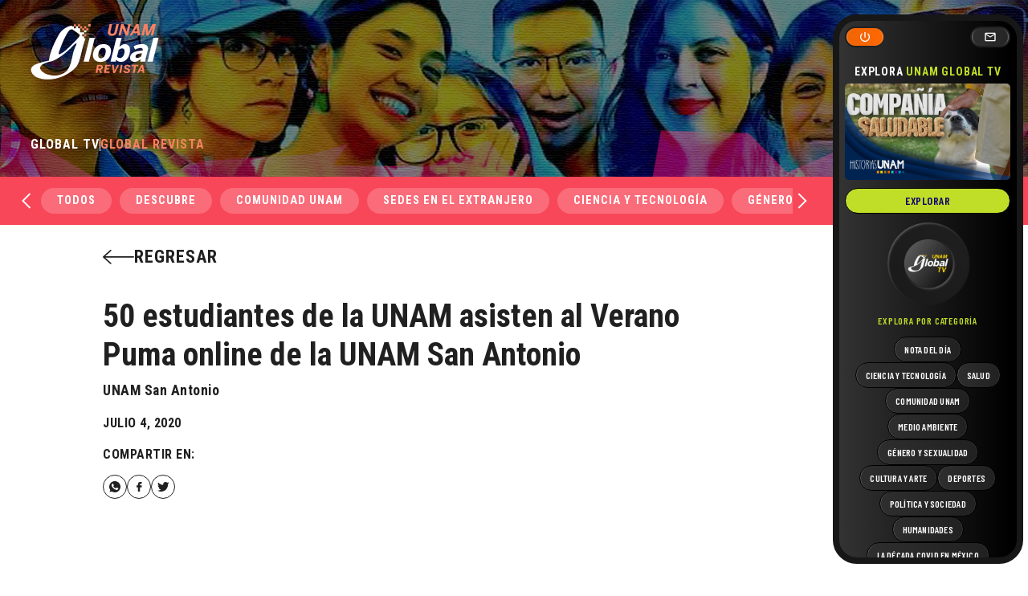

--- FILE ---
content_type: image/svg+xml
request_url: https://unamglobal.unam.mx/wp-content/themes/s/images/LogoGlobalRevista.svg
body_size: 6466
content:
<svg width="227" height="100" viewBox="0 0 227 100" fill="none" xmlns="http://www.w3.org/2000/svg">
<path d="M105.7 0.320007H102.08V3.94001H105.7V0.320007Z" fill="white"/>
<path d="M87.5712 3.95V0.320007H83.9512V2.90001V3.95H86.5712H87.5712Z" fill="#F78163"/>
<path d="M98.4501 7.57001V6.10001V3.95001H94.8301V7.57001H95.8601H98.4501Z" fill="#F78163"/>
<path d="M87.5703 7.57001H91.2003V7.26002V3.95001H87.5703V4.49001V7.57001Z" fill="#F78163"/>
<path d="M98.4512 7.57001V11.2H102.081V7.57001H100.981H98.4512Z" fill="#F78163"/>
<path d="M98.4601 18.47H94.8301V22.08H98.4601V18.47Z" fill="#F78163"/>
<path d="M80.3212 2.16001V0.320007H76.7012V2.15001V3.95H80.3212V2.16001Z" fill="#F78163"/>
<path d="M94.8307 14.82H91.2007H87.5807V13.47V11.19V7.57001H83.9507V3.95H80.3207V7.57001H76.6907V3.95H73.0707V2.60001C68.0007 3.51001 63.4507 5.55001 59.0407 8.72001C53.3807 12.78 50.7807 17.26 47.6607 23.3C45.1207 28.23 42.2907 33.86 41.7107 35.22C33.2507 53.51 32.5607 65.42 32.5607 65.35C9.8207 70.11 6.2507 73.81 5.3707 74.25C-1.1393 78.54 0.0507054 85.23 4.61071 90.48C10.2107 96.94 20.1907 98.69 29.0207 99.04C44.2807 99.65 61.0107 93.51 72.8607 84.01C75.8507 81.6 78.6707 78.93 79.2407 78.32C82.5607 75 84.5707 69.93 85.1307 68.42C87.2007 63.1 90.7707 48.18 91.0207 46.49C93.0507 37.53 95.4107 30.48 97.2507 25.7H94.8307V22.07H91.2007V18.45H94.8307V14.84H98.4607V11.2H94.8307V14.82ZM80.9607 36.8C81.0707 36.5 81.1507 36.25 81.2107 36.02C80.9707 36.6 80.7007 37.33 80.9007 36.92C80.1207 38.52 76.2707 46.01 74.5307 55.14C74.2507 56.5 72.5307 64.99 71.6007 67.56C71.4607 68.35 70.2407 75.05 64.6807 83.19C64.2307 83.58 59.4407 88.76 51.1007 91.01C41.1707 93.69 27.8907 91.84 20.2607 84.61C16.6807 81.21 13.7707 75.76 23.7807 70.71C24.7807 70.28 27.3507 69 35.5607 67C36.4107 66.85 42.4807 65.5 53.0407 58.15C53.4707 57.8 59.9607 53.44 70.1007 44.02C70.8107 43.38 75.5207 38.02 79.3007 34.96C79.3007 34.96 81.8807 33.4 81.1907 36.03C81.4907 35.33 81.7107 34.85 80.9607 36.8ZM85.5407 23C85.5407 23 82.3707 26.74 79.8907 29.62C79.4507 30.21 72.4807 37.42 69.4607 40C69.4607 40.04 58.5407 51.4 52.0707 53.59C52.0207 53.55 50.3107 54.39 49.5907 53.88C49.5907 53.88 49.1007 53.4 51.9707 45.06C52.0207 45.11 55.5307 34.83 58.4007 28.88C58.4007 28.83 60.2607 24.83 62.7407 20.16C63.2307 19.09 65.4707 14.94 67.5207 12.21C67.5207 12.21 71.6607 6.85001 76.2907 11.19C77.1707 11.87 82.3307 15.33 84.2307 16.55C84.3207 16.66 89.6507 19.07 85.5407 23Z" fill="white"/>
<path d="M94.8312 11.2V8.30001V7.57001H91.5112H91.2012V11.2H94.8312Z" fill="#F78163"/>
<path d="M105.7 0.320007H102.08V3.94001H105.7V0.320007Z" fill="#F78163"/>
<path d="M93.8613 67.17L104.321 24.58H113.591L103.131 67.17H93.8613Z" fill="white"/>
<path d="M110.311 54.45C111.281 40.58 121.101 35.86 129.101 35.86C136.291 35.86 142.811 39.89 142.161 49.16C141.201 62.92 131.481 67.81 123.361 67.81C116.231 67.81 109.671 63.6 110.311 54.45ZM132.891 49.27C133.151 45.53 131.921 42.59 127.951 42.59C123.811 42.59 120.151 47.2 119.621 54.68C119.361 58.36 120.541 61.3 124.511 61.3C128.591 61.3 132.361 56.75 132.891 49.27Z" fill="white"/>
<path d="M151.29 63.83L150.48 67.17H141.32L151.79 24.58H161L156.9 41.21C158.74 38.74 162.34 35.92 166.48 35.92C172.81 35.92 176.24 40.41 175.72 47.89C174.9 59.63 168.29 67.69 160.18 67.69C155.75 67.69 153.2 66.19 151.29 63.83ZM166.18 49.27C166.42 45.81 164.97 43.51 161.69 43.51C159.44 43.51 156.91 45.12 155.61 46.56L152.66 58.24C153.94 59.74 155.77 60.71 158.01 60.71C161.93 60.73 165.68 56.52 166.18 49.27Z" fill="white"/>
<path d="M175.82 59.86C176.37 51.98 183.61 48 198.05 47.31L198.22 46.56C198.78 44.26 197.85 42.82 194.51 42.82C191.69 42.82 187.93 43.97 184.65 45.64L181.94 39.88C185.02 37.87 190.62 35.85 196.9 35.85C206.68 35.85 208.8 40.97 206.84 48.46L204.04 59.68C203.23 63.02 202.89 64.57 203.06 67.16H193.85C193.79 65.61 193.88 64.28 194.28 62.67C190.95 65.89 187.32 67.62 183.81 67.62C178.79 67.63 175.5 64.52 175.82 59.86ZM195.41 58.02L196.85 52.21C189.16 52.67 185.63 54.69 185.41 57.85C185.29 59.52 186.42 60.67 188.72 60.67C191.36 60.67 193.45 59.57 195.41 58.02Z" fill="white"/>
<path d="M206.561 67.17L217.021 24.58H226.291L215.831 67.17H206.561Z" fill="white"/>
<path d="M136.97 12.22L139.72 0.0899963H144.24L141.42 12.5C140.74 15.47 141.28 17.3 144.25 17.3C146.66 17.3 147.95 16.05 148.63 13.05L151.59 0.0899963H156L152.94 13.53C151.76 18.64 148.83 20.97 143.86 20.97C137.38 20.96 135.82 17.3 136.97 12.22Z" fill="#F78163"/>
<path d="M155.25 20.63L159.93 0.0899963H164.43L169.77 13.22H169.82L172.81 0.0899963H176.97L172.28 20.63H168.12L162.46 7.36H162.4L159.38 20.63H155.25Z" fill="#F78163"/>
<path d="M174.881 20.63L186.761 0.0100098H191.031L193.451 20.63H189.041L188.621 16.02H181.791L179.221 20.63H174.881ZM183.621 12.77H188.311L187.651 5.75001H187.601L183.621 12.77Z" fill="#F78163"/>
<path d="M196.07 20.63L200.75 0.0899963H206.69L207.68 15.19H207.74L215.33 0.0899963H221.44L216.76 20.63H212.43L215.63 6.59H215.58C214.85 8.34 214.17 9.7 213.37 11.2L208.27 20.64H204.3L203.55 11.2C203.47 9.65 203.35 8.7 203.44 6.37H203.38L200.11 20.64H196.07V20.63Z" fill="#F78163"/>
<path d="M115.08 87.54L117.64 72.96H122.21C125.95 72.96 127.94 74.26 127.94 76.88C127.94 80.11 125.93 81.33 124.1 81.65L126.29 87.54H123.1L121.05 82.02H119.18L118.21 87.54H115.08ZM119.61 79.56H122.03C123.55 79.56 124.75 79.17 124.75 77.27C124.75 76.15 123.94 75.58 122.09 75.58H120.32L119.61 79.56Z" fill="#F78163"/>
<path d="M129.529 87.54L132.089 72.96H141.799L141.329 75.64H134.829L134.279 78.77H138.929L138.499 81.31H133.829L133.179 84.93H140.059L139.609 87.53H129.529V87.54Z" fill="#F78163"/>
<path d="M146.14 87.6L143.82 72.96H146.99L148.41 83.38H148.45L153.63 72.96H156.68L149.17 87.6H146.14Z" fill="#F78163"/>
<path d="M156.869 87.54L159.429 72.96H162.639L160.079 87.54H156.869Z" fill="#F78163"/>
<path d="M163.65 83.86L166.47 82.93C167 84.47 168.18 85.27 170.17 85.27C171.33 85.27 172.65 84.88 172.65 83.5C172.65 80.92 165.5 81.77 165.5 77.35C165.5 74.04 168.36 72.66 170.96 72.66C174.39 72.66 175.75 74.1 176.71 75.6L174.17 77.2C173.6 76.35 172.73 75.29 170.82 75.29C169.52 75.29 168.69 75.86 168.69 76.93C168.69 79.41 175.86 78.72 175.86 82.94C175.86 86.01 173.5 87.84 169.91 87.84C166.62 87.83 164.63 86.67 163.65 83.86Z" fill="#F78163"/>
<path d="M180.861 87.54L182.951 75.64H178.711L179.161 72.96H190.861L190.391 75.64H186.151L184.041 87.54H180.861Z" fill="#F78163"/>
<path d="M188.109 87.54L195.769 72.9H198.799L201.279 87.54H198.149L197.679 84.27H192.829L191.179 87.54H188.109ZM194.019 81.96H197.349L196.619 76.98H196.579L194.019 81.96Z" fill="#F78163"/>
</svg>


--- FILE ---
content_type: image/svg+xml
request_url: https://unamglobal.unam.mx/wp-content/themes/s/images/gr-prev.svg
body_size: 562
content:
<svg width="39" height="18" viewBox="0 0 39 18" fill="none" xmlns="http://www.w3.org/2000/svg">
<path d="M0.25777 8.30841L9.1212 0.280621C9.43959 -0.0561125 9.99914 -0.0953668 10.3709 0.193074C10.7427 0.481447 10.7861 0.988236 10.4676 1.32497C10.4379 1.35636 10.4056 1.38568 10.3709 1.41252L3.02314 8.07557H38.1137C38.6032 8.07557 39 8.435 39 8.87839C39 9.32178 38.6032 9.68114 38.1137 9.68114H3.02314L10.3709 16.3361C10.7427 16.6245 10.7861 17.1313 10.4676 17.468C10.1491 17.8048 9.58965 17.844 9.21786 17.5556C9.1832 17.5287 9.15083 17.4994 9.1212 17.468L0.257693 9.44023C-0.0859118 9.12723 -0.0859117 8.62155 0.25777 8.30841Z" fill="#202020"/>
</svg>
